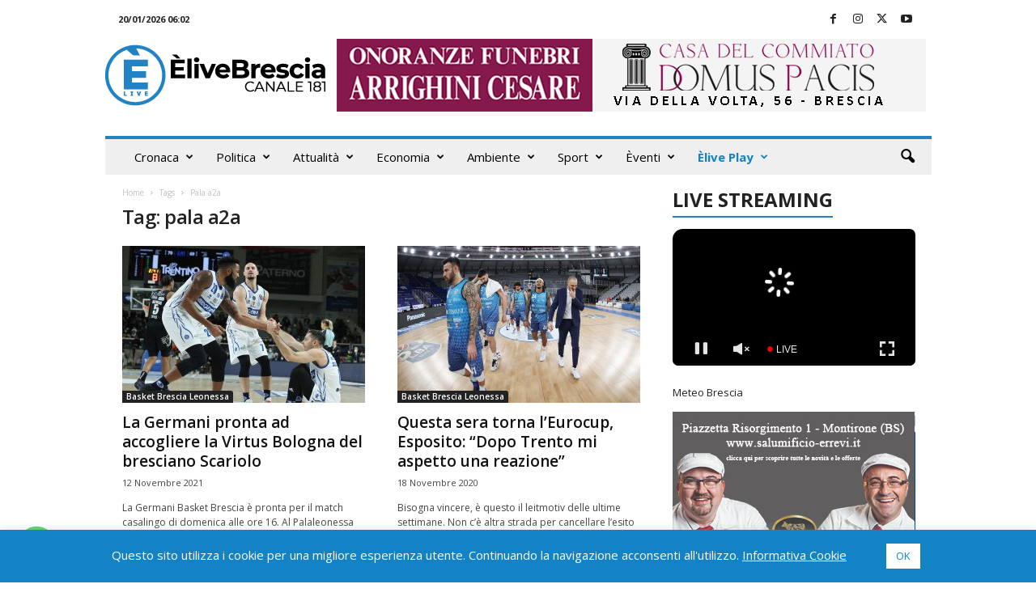

--- FILE ---
content_type: text/html; charset=UTF-8
request_url: https://www.elivebrescia.tv/wp-admin/admin-ajax.php
body_size: 763
content:
"<div class=\"wp_rss_retriever\"><ul class=\"wp_rss_retriever_list\"><li class=\"wp_rss_retriever_item\"><div class=\"wp_rss_retriever_item_wrapper\"><a class=\"wp_rss_retriever_title\" target=\"_blank\" href=\"https:\/\/www.italpress.com\/lazio-a-picco-allolimpico-il-como-domina-per-3-0\/\" rel=\"nofollow\"title=\"Lazio a picco all\u2019Olimpico, il Como domina per 3-0\">Lazio a picco all\u2019Olimpico, il Como domina per 3-0<\/a><a class=\"wp_rss_retriever_image\" style=\"width:0px; height:0px;\" target=\"_blank\" rel=\"nofollow\" href=\"https:\/\/www.italpress.com\/lazio-a-picco-allolimpico-il-como-domina-per-3-0\/\"><img class=\"portrait\" src=\"https:\/\/www.italpress.com\/wp-content\/uploads\/2026\/01\/20260119_2809.jpg\" alt=\"Lazio a picco all\u2019Olimpico, il Como domina per 3-0\" onerror=\"this.parentNode.style.display='none'\"\/><\/a><div class=\"wp_rss_retriever_container\">I lariani mettono nel mirino la Juve con una doppietta di Paz e un gol di Baturina <a class=\"wp_rss_retriever_readmore\" target=\"_blank\" href=\"https:\/\/www.italpress.com\/lazio-a-picco-allolimpico-il-como-domina-per-3-0\/\" rel=\"nofollow\"title=\"Lazio a picco all\u2019Olimpico, il Como domina per 3-0\">Leggi tutto&nbsp;&raquo;<\/a><\/div><div class=\"wp_rss_retriever_metadata\"><span class=\"wp_rss_retriever_source\">Fonte: <span>Top News Archivi - Italpress<\/span><\/span> | <span class=\"wp_rss_retriever_date\">Pubblicato: <span>19 Gennaio 2026 - 22:55<\/span><\/span><\/div><\/div><\/li><li class=\"wp_rss_retriever_item\"><div class=\"wp_rss_retriever_item_wrapper\"><a class=\"wp_rss_retriever_title\" target=\"_blank\" href=\"https:\/\/www.italpress.com\/a-hong-kong-gli-arrivi-turistici-sono-aumentati-del-12-nel-2025\/\" rel=\"nofollow\"title=\"A Hong Kong gli arrivi turistici sono aumentati del 12% nel 2025\">A Hong Kong gli arrivi turistici sono aumentati del 12% nel 2025<\/a><a class=\"wp_rss_retriever_image\" style=\"width:0px; height:0px;\" target=\"_blank\" rel=\"nofollow\" href=\"https:\/\/www.italpress.com\/a-hong-kong-gli-arrivi-turistici-sono-aumentati-del-12-nel-2025\/\"><img class=\"portrait\" src=\"https:\/\/www.italpress.com\/wp-content\/uploads\/2026\/01\/20260119_2748.jpg\" alt=\"A Hong Kong gli arrivi turistici sono aumentati del 12% nel 2025\" onerror=\"this.parentNode.style.display='none'\"\/><\/a><div class=\"wp_rss_retriever_container\">HONG KONG (CINA) (XINHUA\/ITALPRESS) \u2013 Nel 2025 le visite turistiche a Hong Kong sono state 49,9 milioni, con un aumento&hellip; <a class=\"wp_rss_retriever_readmore\" target=\"_blank\" href=\"https:\/\/www.italpress.com\/a-hong-kong-gli-arrivi-turistici-sono-aumentati-del-12-nel-2025\/\" rel=\"nofollow\"title=\"A Hong Kong gli arrivi turistici sono aumentati del 12% nel 2025\">Leggi tutto&nbsp;&raquo;<\/a><\/div><div class=\"wp_rss_retriever_metadata\"><span class=\"wp_rss_retriever_source\">Fonte: <span>Top News Archivi - Italpress<\/span><\/span> | <span class=\"wp_rss_retriever_date\">Pubblicato: <span>19 Gennaio 2026 - 21:35<\/span><\/span><\/div><\/div><\/li><li class=\"wp_rss_retriever_item\"><div class=\"wp_rss_retriever_item_wrapper\"><a class=\"wp_rss_retriever_title\" target=\"_blank\" href=\"https:\/\/www.italpress.com\/cremonese-e-verona-non-si-fanno-male-pari-senza-reti-allo-zini\/\" rel=\"nofollow\"title=\"Cremonese e Verona non si fanno male, pari senza reti allo Zini\">Cremonese e Verona non si fanno male, pari senza reti allo Zini<\/a><a class=\"wp_rss_retriever_image\" style=\"width:0px; height:0px;\" target=\"_blank\" rel=\"nofollow\" href=\"https:\/\/www.italpress.com\/cremonese-e-verona-non-si-fanno-male-pari-senza-reti-allo-zini\/\"><img class=\"portrait\" src=\"https:\/\/www.italpress.com\/wp-content\/uploads\/2026\/01\/20260119_2697.jpg\" alt=\"Cremonese e Verona non si fanno male, pari senza reti allo Zini\" onerror=\"this.parentNode.style.display='none'\"\/><\/a><div class=\"wp_rss_retriever_container\">CREMONA (ITALPRESS) \u2013 Non si sblocca la Cremonese, non si sblocca il Verona. Lo scontro-salvezza si risolve in un nulla&hellip; <a class=\"wp_rss_retriever_readmore\" target=\"_blank\" href=\"https:\/\/www.italpress.com\/cremonese-e-verona-non-si-fanno-male-pari-senza-reti-allo-zini\/\" rel=\"nofollow\"title=\"Cremonese e Verona non si fanno male, pari senza reti allo Zini\">Leggi tutto&nbsp;&raquo;<\/a><\/div><div class=\"wp_rss_retriever_metadata\"><span class=\"wp_rss_retriever_source\">Fonte: <span>Top News Archivi - Italpress<\/span><\/span> | <span class=\"wp_rss_retriever_date\">Pubblicato: <span>19 Gennaio 2026 - 20:35<\/span><\/span><\/div><\/div><\/li><\/ul><\/div>"

--- FILE ---
content_type: text/css
request_url: https://player.streamshow.it/hosted/assets/video-js/css/streamshow-styledborder2.min.css
body_size: 50
content:
/*! Streamshow Player - 2024-02-14 
* Copyright (c) 2024 Streamshow */.video-js{border-top-left-radius:.8rem;border-top-right-radius:.8em;border-bottom-right-radius:.8em;border-bottom-left-radius:.8em;overflow:hidden}

--- FILE ---
content_type: text/css
request_url: https://player.streamshow.it/hosted/assets/video-js/css/streamshow-offline.min.css
body_size: 348
content:
/*! Streamshow Player - 2019-06-04 
* Copyright (c) 2019 Streamshow */.video-js .vjs-seek-to-live-control{display:none}.video-js .vjs-offline-noise-container{background:#777}.video-js .vjs-offline-container{position:absolute;top:0;left:0;width:100%;height:100%}.video-js .vjs-offline-message{display:none;flex-direction:row;justify-content:center;align-items:flex-end}.video-js .vjs-offline-message .vjs-offline-message-content{flex:1 0 auto;align-self:auto;font-size:14px;padding:.6em .9em;padding-top:0;padding-bottom:5%;text-align:center}.video-js .vjs-offline-noise-container{display:none}.video-js.vjs-offline.vjs-error.vjs-colorbars{background:#000;background-image:url(images/colorbars.png)!important;background-repeat:no-repeat;background-size:100% 100%!important}.video-js.vjs-offline.vjs-error .vjs-big-play-button{display:block}.video-js.vjs-offline.vjs-error .vjs-offline-message{display:flex}.video-js.vjs-offline.vjs-error .vjs-poster{display:none}.video-js.vjs-offline.vjs-offline-noise{background:0 0}.video-js.vjs-offline.vjs-offline-noise .vjs-offline-noise-container{display:block}.video-js.vjs-offline.vjs-offline-noise.vjs-offline-noise-poster .vjs-poster{display:block}.video-js .vjs-error-display{display:none}